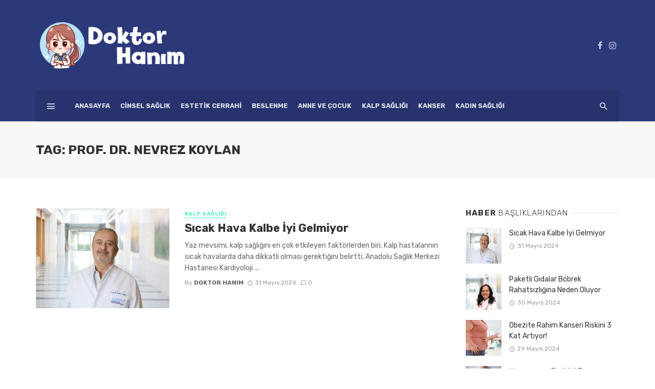

--- FILE ---
content_type: text/html; charset=UTF-8
request_url: https://doktorhanim.net/tag/prof-dr-nevrez-koylan/
body_size: 18984
content:
<!DOCTYPE html>
<html lang="tr">
<head>
	<meta charset="UTF-8" />
	<meta name="yandex-verification" content="0211361899ec4515" />
    <meta name="msvalidate.01" content="E67107AF2E12D4EAC92D5A7C6C02E33B" />
    <meta name="viewport" content="width=device-width, initial-scale=1"/>
    
    <link rel="profile" href="http://gmpg.org/xfn/11" />
	
	<link rel="pingback" href="https://doktorhanim.net/xmlrpc.php">

	<script type="application/javascript">var ajaxurl = "https://doktorhanim.net/wp-admin/admin-ajax.php"</script><meta name='robots' content='index, follow, max-image-preview:large, max-snippet:-1, max-video-preview:-1' />

	<!-- This site is optimized with the Yoast SEO plugin v26.7 - https://yoast.com/wordpress/plugins/seo/ -->
	<title>Prof. Dr. Nevrez Koylan arşivleri - Doktor Hanım</title>
	<link rel="canonical" href="https://www.doktorhanim.net/tag/prof-dr-nevrez-koylan/" />
	<meta property="og:locale" content="tr_TR" />
	<meta property="og:type" content="article" />
	<meta property="og:title" content="Prof. Dr. Nevrez Koylan arşivleri - Doktor Hanım" />
	<meta property="og:url" content="https://www.doktorhanim.net/tag/prof-dr-nevrez-koylan/" />
	<meta property="og:site_name" content="Doktor Hanım" />
	<meta property="og:image" content="https://doktorhanim.net/wp-content/uploads/2021/04/favicon.png" />
	<meta property="og:image:width" content="512" />
	<meta property="og:image:height" content="512" />
	<meta property="og:image:type" content="image/png" />
	<meta name="twitter:card" content="summary_large_image" />
	<script type="application/ld+json" class="yoast-schema-graph">{"@context":"https://schema.org","@graph":[{"@type":"CollectionPage","@id":"https://www.doktorhanim.net/tag/prof-dr-nevrez-koylan/","url":"https://www.doktorhanim.net/tag/prof-dr-nevrez-koylan/","name":"Prof. Dr. Nevrez Koylan arşivleri - Doktor Hanım","isPartOf":{"@id":"https://doktorhanim.net/#website"},"primaryImageOfPage":{"@id":"https://www.doktorhanim.net/tag/prof-dr-nevrez-koylan/#primaryimage"},"image":{"@id":"https://www.doktorhanim.net/tag/prof-dr-nevrez-koylan/#primaryimage"},"thumbnailUrl":"https://doktorhanim.net/wp-content/uploads/2024/05/Prof.-Dr.-Nevrez-Koylan.jpg","breadcrumb":{"@id":"https://www.doktorhanim.net/tag/prof-dr-nevrez-koylan/#breadcrumb"},"inLanguage":"tr"},{"@type":"ImageObject","inLanguage":"tr","@id":"https://www.doktorhanim.net/tag/prof-dr-nevrez-koylan/#primaryimage","url":"https://doktorhanim.net/wp-content/uploads/2024/05/Prof.-Dr.-Nevrez-Koylan.jpg","contentUrl":"https://doktorhanim.net/wp-content/uploads/2024/05/Prof.-Dr.-Nevrez-Koylan.jpg","width":1280,"height":800,"caption":"Prof. Dr. Nevrez Koylan"},{"@type":"BreadcrumbList","@id":"https://www.doktorhanim.net/tag/prof-dr-nevrez-koylan/#breadcrumb","itemListElement":[{"@type":"ListItem","position":1,"name":"Anasayfa","item":"https://doktorhanim.net/"},{"@type":"ListItem","position":2,"name":"Prof. Dr. Nevrez Koylan"}]},{"@type":"WebSite","@id":"https://doktorhanim.net/#website","url":"https://doktorhanim.net/","name":"Doktor Hanım","description":"Sağlıklı Bir Yaşam Yolculuğu","potentialAction":[{"@type":"SearchAction","target":{"@type":"EntryPoint","urlTemplate":"https://doktorhanim.net/?s={search_term_string}"},"query-input":{"@type":"PropertyValueSpecification","valueRequired":true,"valueName":"search_term_string"}}],"inLanguage":"tr"}]}</script>
	<!-- / Yoast SEO plugin. -->


<link rel='dns-prefetch' href='//fonts.googleapis.com' />
<link rel='dns-prefetch' href='//www.googletagmanager.com' />
<link rel='preconnect' href='https://fonts.gstatic.com' crossorigin />
<link rel="alternate" type="application/rss+xml" title="Doktor Hanım &raquo; akışı" href="https://doktorhanim.net/feed/" />
<link rel="alternate" type="application/rss+xml" title="Doktor Hanım &raquo; yorum akışı" href="https://doktorhanim.net/comments/feed/" />
<link rel="alternate" type="application/rss+xml" title="Doktor Hanım &raquo; Prof. Dr. Nevrez Koylan etiket akışı" href="https://doktorhanim.net/tag/prof-dr-nevrez-koylan/feed/" />
<style id='wp-img-auto-sizes-contain-inline-css' type='text/css'>
img:is([sizes=auto i],[sizes^="auto," i]){contain-intrinsic-size:3000px 1500px}
/*# sourceURL=wp-img-auto-sizes-contain-inline-css */
</style>

<style id='wp-emoji-styles-inline-css' type='text/css'>

	img.wp-smiley, img.emoji {
		display: inline !important;
		border: none !important;
		box-shadow: none !important;
		height: 1em !important;
		width: 1em !important;
		margin: 0 0.07em !important;
		vertical-align: -0.1em !important;
		background: none !important;
		padding: 0 !important;
	}
/*# sourceURL=wp-emoji-styles-inline-css */
</style>
<link rel='stylesheet' id='wp-block-library-css' href='https://doktorhanim.net/wp-includes/css/dist/block-library/style.min.css?ver=6.9' type='text/css' media='all' />
<style id='global-styles-inline-css' type='text/css'>
:root{--wp--preset--aspect-ratio--square: 1;--wp--preset--aspect-ratio--4-3: 4/3;--wp--preset--aspect-ratio--3-4: 3/4;--wp--preset--aspect-ratio--3-2: 3/2;--wp--preset--aspect-ratio--2-3: 2/3;--wp--preset--aspect-ratio--16-9: 16/9;--wp--preset--aspect-ratio--9-16: 9/16;--wp--preset--color--black: #000000;--wp--preset--color--cyan-bluish-gray: #abb8c3;--wp--preset--color--white: #ffffff;--wp--preset--color--pale-pink: #f78da7;--wp--preset--color--vivid-red: #cf2e2e;--wp--preset--color--luminous-vivid-orange: #ff6900;--wp--preset--color--luminous-vivid-amber: #fcb900;--wp--preset--color--light-green-cyan: #7bdcb5;--wp--preset--color--vivid-green-cyan: #00d084;--wp--preset--color--pale-cyan-blue: #8ed1fc;--wp--preset--color--vivid-cyan-blue: #0693e3;--wp--preset--color--vivid-purple: #9b51e0;--wp--preset--gradient--vivid-cyan-blue-to-vivid-purple: linear-gradient(135deg,rgb(6,147,227) 0%,rgb(155,81,224) 100%);--wp--preset--gradient--light-green-cyan-to-vivid-green-cyan: linear-gradient(135deg,rgb(122,220,180) 0%,rgb(0,208,130) 100%);--wp--preset--gradient--luminous-vivid-amber-to-luminous-vivid-orange: linear-gradient(135deg,rgb(252,185,0) 0%,rgb(255,105,0) 100%);--wp--preset--gradient--luminous-vivid-orange-to-vivid-red: linear-gradient(135deg,rgb(255,105,0) 0%,rgb(207,46,46) 100%);--wp--preset--gradient--very-light-gray-to-cyan-bluish-gray: linear-gradient(135deg,rgb(238,238,238) 0%,rgb(169,184,195) 100%);--wp--preset--gradient--cool-to-warm-spectrum: linear-gradient(135deg,rgb(74,234,220) 0%,rgb(151,120,209) 20%,rgb(207,42,186) 40%,rgb(238,44,130) 60%,rgb(251,105,98) 80%,rgb(254,248,76) 100%);--wp--preset--gradient--blush-light-purple: linear-gradient(135deg,rgb(255,206,236) 0%,rgb(152,150,240) 100%);--wp--preset--gradient--blush-bordeaux: linear-gradient(135deg,rgb(254,205,165) 0%,rgb(254,45,45) 50%,rgb(107,0,62) 100%);--wp--preset--gradient--luminous-dusk: linear-gradient(135deg,rgb(255,203,112) 0%,rgb(199,81,192) 50%,rgb(65,88,208) 100%);--wp--preset--gradient--pale-ocean: linear-gradient(135deg,rgb(255,245,203) 0%,rgb(182,227,212) 50%,rgb(51,167,181) 100%);--wp--preset--gradient--electric-grass: linear-gradient(135deg,rgb(202,248,128) 0%,rgb(113,206,126) 100%);--wp--preset--gradient--midnight: linear-gradient(135deg,rgb(2,3,129) 0%,rgb(40,116,252) 100%);--wp--preset--font-size--small: 13px;--wp--preset--font-size--medium: 20px;--wp--preset--font-size--large: 36px;--wp--preset--font-size--x-large: 42px;--wp--preset--spacing--20: 0.44rem;--wp--preset--spacing--30: 0.67rem;--wp--preset--spacing--40: 1rem;--wp--preset--spacing--50: 1.5rem;--wp--preset--spacing--60: 2.25rem;--wp--preset--spacing--70: 3.38rem;--wp--preset--spacing--80: 5.06rem;--wp--preset--shadow--natural: 6px 6px 9px rgba(0, 0, 0, 0.2);--wp--preset--shadow--deep: 12px 12px 50px rgba(0, 0, 0, 0.4);--wp--preset--shadow--sharp: 6px 6px 0px rgba(0, 0, 0, 0.2);--wp--preset--shadow--outlined: 6px 6px 0px -3px rgb(255, 255, 255), 6px 6px rgb(0, 0, 0);--wp--preset--shadow--crisp: 6px 6px 0px rgb(0, 0, 0);}:where(.is-layout-flex){gap: 0.5em;}:where(.is-layout-grid){gap: 0.5em;}body .is-layout-flex{display: flex;}.is-layout-flex{flex-wrap: wrap;align-items: center;}.is-layout-flex > :is(*, div){margin: 0;}body .is-layout-grid{display: grid;}.is-layout-grid > :is(*, div){margin: 0;}:where(.wp-block-columns.is-layout-flex){gap: 2em;}:where(.wp-block-columns.is-layout-grid){gap: 2em;}:where(.wp-block-post-template.is-layout-flex){gap: 1.25em;}:where(.wp-block-post-template.is-layout-grid){gap: 1.25em;}.has-black-color{color: var(--wp--preset--color--black) !important;}.has-cyan-bluish-gray-color{color: var(--wp--preset--color--cyan-bluish-gray) !important;}.has-white-color{color: var(--wp--preset--color--white) !important;}.has-pale-pink-color{color: var(--wp--preset--color--pale-pink) !important;}.has-vivid-red-color{color: var(--wp--preset--color--vivid-red) !important;}.has-luminous-vivid-orange-color{color: var(--wp--preset--color--luminous-vivid-orange) !important;}.has-luminous-vivid-amber-color{color: var(--wp--preset--color--luminous-vivid-amber) !important;}.has-light-green-cyan-color{color: var(--wp--preset--color--light-green-cyan) !important;}.has-vivid-green-cyan-color{color: var(--wp--preset--color--vivid-green-cyan) !important;}.has-pale-cyan-blue-color{color: var(--wp--preset--color--pale-cyan-blue) !important;}.has-vivid-cyan-blue-color{color: var(--wp--preset--color--vivid-cyan-blue) !important;}.has-vivid-purple-color{color: var(--wp--preset--color--vivid-purple) !important;}.has-black-background-color{background-color: var(--wp--preset--color--black) !important;}.has-cyan-bluish-gray-background-color{background-color: var(--wp--preset--color--cyan-bluish-gray) !important;}.has-white-background-color{background-color: var(--wp--preset--color--white) !important;}.has-pale-pink-background-color{background-color: var(--wp--preset--color--pale-pink) !important;}.has-vivid-red-background-color{background-color: var(--wp--preset--color--vivid-red) !important;}.has-luminous-vivid-orange-background-color{background-color: var(--wp--preset--color--luminous-vivid-orange) !important;}.has-luminous-vivid-amber-background-color{background-color: var(--wp--preset--color--luminous-vivid-amber) !important;}.has-light-green-cyan-background-color{background-color: var(--wp--preset--color--light-green-cyan) !important;}.has-vivid-green-cyan-background-color{background-color: var(--wp--preset--color--vivid-green-cyan) !important;}.has-pale-cyan-blue-background-color{background-color: var(--wp--preset--color--pale-cyan-blue) !important;}.has-vivid-cyan-blue-background-color{background-color: var(--wp--preset--color--vivid-cyan-blue) !important;}.has-vivid-purple-background-color{background-color: var(--wp--preset--color--vivid-purple) !important;}.has-black-border-color{border-color: var(--wp--preset--color--black) !important;}.has-cyan-bluish-gray-border-color{border-color: var(--wp--preset--color--cyan-bluish-gray) !important;}.has-white-border-color{border-color: var(--wp--preset--color--white) !important;}.has-pale-pink-border-color{border-color: var(--wp--preset--color--pale-pink) !important;}.has-vivid-red-border-color{border-color: var(--wp--preset--color--vivid-red) !important;}.has-luminous-vivid-orange-border-color{border-color: var(--wp--preset--color--luminous-vivid-orange) !important;}.has-luminous-vivid-amber-border-color{border-color: var(--wp--preset--color--luminous-vivid-amber) !important;}.has-light-green-cyan-border-color{border-color: var(--wp--preset--color--light-green-cyan) !important;}.has-vivid-green-cyan-border-color{border-color: var(--wp--preset--color--vivid-green-cyan) !important;}.has-pale-cyan-blue-border-color{border-color: var(--wp--preset--color--pale-cyan-blue) !important;}.has-vivid-cyan-blue-border-color{border-color: var(--wp--preset--color--vivid-cyan-blue) !important;}.has-vivid-purple-border-color{border-color: var(--wp--preset--color--vivid-purple) !important;}.has-vivid-cyan-blue-to-vivid-purple-gradient-background{background: var(--wp--preset--gradient--vivid-cyan-blue-to-vivid-purple) !important;}.has-light-green-cyan-to-vivid-green-cyan-gradient-background{background: var(--wp--preset--gradient--light-green-cyan-to-vivid-green-cyan) !important;}.has-luminous-vivid-amber-to-luminous-vivid-orange-gradient-background{background: var(--wp--preset--gradient--luminous-vivid-amber-to-luminous-vivid-orange) !important;}.has-luminous-vivid-orange-to-vivid-red-gradient-background{background: var(--wp--preset--gradient--luminous-vivid-orange-to-vivid-red) !important;}.has-very-light-gray-to-cyan-bluish-gray-gradient-background{background: var(--wp--preset--gradient--very-light-gray-to-cyan-bluish-gray) !important;}.has-cool-to-warm-spectrum-gradient-background{background: var(--wp--preset--gradient--cool-to-warm-spectrum) !important;}.has-blush-light-purple-gradient-background{background: var(--wp--preset--gradient--blush-light-purple) !important;}.has-blush-bordeaux-gradient-background{background: var(--wp--preset--gradient--blush-bordeaux) !important;}.has-luminous-dusk-gradient-background{background: var(--wp--preset--gradient--luminous-dusk) !important;}.has-pale-ocean-gradient-background{background: var(--wp--preset--gradient--pale-ocean) !important;}.has-electric-grass-gradient-background{background: var(--wp--preset--gradient--electric-grass) !important;}.has-midnight-gradient-background{background: var(--wp--preset--gradient--midnight) !important;}.has-small-font-size{font-size: var(--wp--preset--font-size--small) !important;}.has-medium-font-size{font-size: var(--wp--preset--font-size--medium) !important;}.has-large-font-size{font-size: var(--wp--preset--font-size--large) !important;}.has-x-large-font-size{font-size: var(--wp--preset--font-size--x-large) !important;}
/*# sourceURL=global-styles-inline-css */
</style>

<style id='classic-theme-styles-inline-css' type='text/css'>
/*! This file is auto-generated */
.wp-block-button__link{color:#fff;background-color:#32373c;border-radius:9999px;box-shadow:none;text-decoration:none;padding:calc(.667em + 2px) calc(1.333em + 2px);font-size:1.125em}.wp-block-file__button{background:#32373c;color:#fff;text-decoration:none}
/*# sourceURL=/wp-includes/css/classic-themes.min.css */
</style>
<link rel='stylesheet' id='bkswcss-css' href='https://doktorhanim.net/wp-content/plugins/tnm-shortcode/css/shortcode.css?ver=6.9' type='text/css' media='all' />
<link rel='stylesheet' id='thenextmag_vendors-css' href='https://doktorhanim.net/wp-content/themes/the-next-mag/css/vendors.css?ver=6.9' type='text/css' media='all' />
<link rel='stylesheet' id='thenextmag-style-css' href='https://doktorhanim.net/wp-content/themes/the-next-mag/css/style.css?ver=6.9' type='text/css' media='all' />
<style id='thenextmag-style-inline-css' type='text/css'>
.header-1 .header-main, 
                                        .header-2 .header-main, 
                                        .header-3 .site-header, 
                                        .header-4 .navigation-bar,
                                        .header-5 .navigation-bar,
                                        .header-6 .navigation-bar,
                                        .header-7 .header-main,
                                        .header-8 .header-main,
                                        .header-9 .site-header
                                        {background: #2c3979;}.sticky-header.is-fixed > .navigation-bar
                                        {background: #2c3979;}#mnmd-mobile-header
                                        {background: #2c3979;}.site-footer, .footer-3.site-footer, .footer-5.site-footer, .footer-6.site-footer
                                        {background: #2c3979;}::selection {color: #FFF; background: #EF3A2B;}::-webkit-selection {color: #FFF; background: #EF3A2B;}a, a:hover, a:focus, a:active, .color-primary, .site-title, .mnmd-widget-indexed-posts-b .posts-list > li .post__title:after,
            .author-box .author-name a
            {color: #EF3A2B;}.category-tile__name, .cat-0.cat-theme-bg.cat-theme-bg, .primary-bg-color, .navigation--main > li > a:before, .mnmd-pagination__item-current, .mnmd-pagination__item-current:hover, 
            .mnmd-pagination__item-current:focus, .mnmd-pagination__item-current:active, .mnmd-pagination--next-n-prev .mnmd-pagination__links a:last-child .mnmd-pagination__item,
            .subscribe-form__fields input[type='submit'], .has-overlap-bg:before, .post__cat--bg, a.post__cat--bg, .entry-cat--bg, a.entry-cat--bg, 
            .comments-count-box, .mnmd-widget--box .widget__title,  .posts-list > li .post__thumb:after, 
            .widget_calendar td a:before, .widget_calendar #today, .widget_calendar #today a, .entry-action-btn, .posts-navigation__label:before, 
            .comment-form .form-submit input[type='submit'], .mnmd-carousel-dots-b .swiper-pagination-bullet-active,
             .site-header--side-logo .header-logo:not(.header-logo--mobile), .list-square-bullet > li > *:before, .list-square-bullet-exclude-first > li:not(:first-child) > *:before,
             .btn-primary, .btn-primary:active, .btn-primary:focus, .btn-primary:hover, 
             .btn-primary.active.focus, .btn-primary.active:focus, .btn-primary.active:hover, .btn-primary:active.focus, .btn-primary:active:focus, .btn-primary:active:hover,
             div.wpforms-container-full .wpforms-form button[type=submit], div.wpforms-container-full .wpforms-form button[type=submit]:hover
            {background-color: #EF3A2B;}.site-header--skin-4 .navigation--main > li > a:before
            {background-color: #EF3A2B !important;}.post-score-hexagon .hexagon-svg g path
            {fill: #EF3A2B;}.has-overlap-frame:before, .mnmd-gallery-slider .fotorama__thumb-border, .bypostauthor > .comment-body .comment-author > img
            {border-color: #EF3A2B;}.mnmd-pagination--next-n-prev .mnmd-pagination__links a:last-child .mnmd-pagination__item:after
            {border-left-color: #EF3A2B;}.comments-count-box:before
            {border-top-color: #EF3A2B;}.navigation--offcanvas li > a:after
            {border-right-color: #EF3A2B;}.post--single-cover-gradient .single-header
            {
                background-image: -webkit-linear-gradient( bottom , #EF3A2B 0%, rgba(252, 60, 45, 0.7) 50%, rgba(252, 60, 45, 0) 100%);
                background-image: linear-gradient(to top, #EF3A2B 0%, rgba(252, 60, 45, 0.7) 50%, rgba(252, 60, 45, 0) 100%);
            }.subscribe-form__fields input[type='submit']:hover,
            .comment-form .form-submit input[type='submit']:active, .comment-form .form-submit input[type='submit']:focus, .comment-form .form-submit input[type='submit']:hover
            {background-color: #EF392B;}mnmd-video-box__playlist .is-playing .post__thumb:after { content: 'Now playing'; }.cat-3 .cat-theme, 
                                        .cat-3.cat-theme.cat-theme, 
                                        .cat-3 a:hover .cat-icon
                    {color: #f6b93b !important;}.cat-3 .cat-theme-bg,
                                        .cat-3.cat-theme-bg.cat-theme-bg,
                                        .navigation--main > li.menu-item-cat-3 > a:before,
                                        .cat-3.post--featured-a .post__text:before,
                                        .mnmd-carousel-b .cat-3 .post__text:before,
                                        .cat-3 .has-overlap-bg:before,
                                        .cat-3.post--content-overlap .overlay-content__inner:before
                    {background-color: #f6b93b !important;}.cat-3 .cat-theme-border,
                                        .cat-3.cat-theme-border.cat-theme-border,
                                        .mnmd-featured-block-a .main-post.cat-3:before,
                                        .cat-3 .category-tile__inner:before,
                                        .cat-3 .has-overlap-frame:before,
                                        .navigation--offcanvas li.menu-item-cat-3 > a:after,
                                        .mnmd-featured-block-a .main-post:before
                    {border-color: #f6b93b !important;}.post--single-cover-gradient.cat-3 .single-header
                    {
                    background-image: -webkit-linear-gradient( bottom , #f6b93b 0%, rgba(25, 79, 176, 0.7) 50%, rgba(25, 79, 176, 0) 100%);
                    background-image: linear-gradient(to top, #f6b93b 0%, rgba(25, 79, 176, 0.7) 50%, rgba(25, 79, 176, 0) 100%);
                    }.cat-2 .cat-theme, 
                                        .cat-2.cat-theme.cat-theme, 
                                        .cat-2 a:hover .cat-icon
                    {color: #0c2461 !important;}.cat-2 .cat-theme-bg,
                                        .cat-2.cat-theme-bg.cat-theme-bg,
                                        .navigation--main > li.menu-item-cat-2 > a:before,
                                        .cat-2.post--featured-a .post__text:before,
                                        .mnmd-carousel-b .cat-2 .post__text:before,
                                        .cat-2 .has-overlap-bg:before,
                                        .cat-2.post--content-overlap .overlay-content__inner:before
                    {background-color: #0c2461 !important;}.cat-2 .cat-theme-border,
                                        .cat-2.cat-theme-border.cat-theme-border,
                                        .mnmd-featured-block-a .main-post.cat-2:before,
                                        .cat-2 .category-tile__inner:before,
                                        .cat-2 .has-overlap-frame:before,
                                        .navigation--offcanvas li.menu-item-cat-2 > a:after,
                                        .mnmd-featured-block-a .main-post:before
                    {border-color: #0c2461 !important;}.post--single-cover-gradient.cat-2 .single-header
                    {
                    background-image: -webkit-linear-gradient( bottom , #0c2461 0%, rgba(25, 79, 176, 0.7) 50%, rgba(25, 79, 176, 0) 100%);
                    background-image: linear-gradient(to top, #0c2461 0%, rgba(25, 79, 176, 0.7) 50%, rgba(25, 79, 176, 0) 100%);
                    }.cat-9 .cat-theme, 
                                        .cat-9.cat-theme.cat-theme, 
                                        .cat-9 a:hover .cat-icon
                    {color: #9f85de !important;}.cat-9 .cat-theme-bg,
                                        .cat-9.cat-theme-bg.cat-theme-bg,
                                        .navigation--main > li.menu-item-cat-9 > a:before,
                                        .cat-9.post--featured-a .post__text:before,
                                        .mnmd-carousel-b .cat-9 .post__text:before,
                                        .cat-9 .has-overlap-bg:before,
                                        .cat-9.post--content-overlap .overlay-content__inner:before
                    {background-color: #9f85de !important;}.cat-9 .cat-theme-border,
                                        .cat-9.cat-theme-border.cat-theme-border,
                                        .mnmd-featured-block-a .main-post.cat-9:before,
                                        .cat-9 .category-tile__inner:before,
                                        .cat-9 .has-overlap-frame:before,
                                        .navigation--offcanvas li.menu-item-cat-9 > a:after,
                                        .mnmd-featured-block-a .main-post:before
                    {border-color: #9f85de !important;}.post--single-cover-gradient.cat-9 .single-header
                    {
                    background-image: -webkit-linear-gradient( bottom , #9f85de 0%, rgba(25, 79, 176, 0.7) 50%, rgba(25, 79, 176, 0) 100%);
                    background-image: linear-gradient(to top, #9f85de 0%, rgba(25, 79, 176, 0.7) 50%, rgba(25, 79, 176, 0) 100%);
                    }.cat-11 .cat-theme, 
                                        .cat-11.cat-theme.cat-theme, 
                                        .cat-11 a:hover .cat-icon
                    {color: #74b9ff !important;}.cat-11 .cat-theme-bg,
                                        .cat-11.cat-theme-bg.cat-theme-bg,
                                        .navigation--main > li.menu-item-cat-11 > a:before,
                                        .cat-11.post--featured-a .post__text:before,
                                        .mnmd-carousel-b .cat-11 .post__text:before,
                                        .cat-11 .has-overlap-bg:before,
                                        .cat-11.post--content-overlap .overlay-content__inner:before
                    {background-color: #74b9ff !important;}.cat-11 .cat-theme-border,
                                        .cat-11.cat-theme-border.cat-theme-border,
                                        .mnmd-featured-block-a .main-post.cat-11:before,
                                        .cat-11 .category-tile__inner:before,
                                        .cat-11 .has-overlap-frame:before,
                                        .navigation--offcanvas li.menu-item-cat-11 > a:after,
                                        .mnmd-featured-block-a .main-post:before
                    {border-color: #74b9ff !important;}.post--single-cover-gradient.cat-11 .single-header
                    {
                    background-image: -webkit-linear-gradient( bottom , #74b9ff 0%, rgba(25, 79, 176, 0.7) 50%, rgba(25, 79, 176, 0) 100%);
                    background-image: linear-gradient(to top, #74b9ff 0%, rgba(25, 79, 176, 0.7) 50%, rgba(25, 79, 176, 0) 100%);
                    }.cat-8 .cat-theme, 
                                        .cat-8.cat-theme.cat-theme, 
                                        .cat-8 a:hover .cat-icon
                    {color: #55efc4 !important;}.cat-8 .cat-theme-bg,
                                        .cat-8.cat-theme-bg.cat-theme-bg,
                                        .navigation--main > li.menu-item-cat-8 > a:before,
                                        .cat-8.post--featured-a .post__text:before,
                                        .mnmd-carousel-b .cat-8 .post__text:before,
                                        .cat-8 .has-overlap-bg:before,
                                        .cat-8.post--content-overlap .overlay-content__inner:before
                    {background-color: #55efc4 !important;}.cat-8 .cat-theme-border,
                                        .cat-8.cat-theme-border.cat-theme-border,
                                        .mnmd-featured-block-a .main-post.cat-8:before,
                                        .cat-8 .category-tile__inner:before,
                                        .cat-8 .has-overlap-frame:before,
                                        .navigation--offcanvas li.menu-item-cat-8 > a:after,
                                        .mnmd-featured-block-a .main-post:before
                    {border-color: #55efc4 !important;}.post--single-cover-gradient.cat-8 .single-header
                    {
                    background-image: -webkit-linear-gradient( bottom , #55efc4 0%, rgba(25, 79, 176, 0.7) 50%, rgba(25, 79, 176, 0) 100%);
                    background-image: linear-gradient(to top, #55efc4 0%, rgba(25, 79, 176, 0.7) 50%, rgba(25, 79, 176, 0) 100%);
                    }.cat-5 .cat-theme, 
                                        .cat-5.cat-theme.cat-theme, 
                                        .cat-5 a:hover .cat-icon
                    {color: #ea2027 !important;}.cat-5 .cat-theme-bg,
                                        .cat-5.cat-theme-bg.cat-theme-bg,
                                        .navigation--main > li.menu-item-cat-5 > a:before,
                                        .cat-5.post--featured-a .post__text:before,
                                        .mnmd-carousel-b .cat-5 .post__text:before,
                                        .cat-5 .has-overlap-bg:before,
                                        .cat-5.post--content-overlap .overlay-content__inner:before
                    {background-color: #ea2027 !important;}.cat-5 .cat-theme-border,
                                        .cat-5.cat-theme-border.cat-theme-border,
                                        .mnmd-featured-block-a .main-post.cat-5:before,
                                        .cat-5 .category-tile__inner:before,
                                        .cat-5 .has-overlap-frame:before,
                                        .navigation--offcanvas li.menu-item-cat-5 > a:after,
                                        .mnmd-featured-block-a .main-post:before
                    {border-color: #ea2027 !important;}.post--single-cover-gradient.cat-5 .single-header
                    {
                    background-image: -webkit-linear-gradient( bottom , #ea2027 0%, rgba(25, 79, 176, 0.7) 50%, rgba(25, 79, 176, 0) 100%);
                    background-image: linear-gradient(to top, #ea2027 0%, rgba(25, 79, 176, 0.7) 50%, rgba(25, 79, 176, 0) 100%);
                    }
/*# sourceURL=thenextmag-style-inline-css */
</style>
<link rel="preload" as="style" href="https://fonts.googleapis.com/css?family=Rubik:300,400,500,600,700,800,900,300italic,400italic,500italic,600italic,700italic,800italic,900italic&#038;subset=latin-ext&#038;display=swap&#038;ver=1619391690" /><link rel="stylesheet" href="https://fonts.googleapis.com/css?family=Rubik:300,400,500,600,700,800,900,300italic,400italic,500italic,600italic,700italic,800italic,900italic&#038;subset=latin-ext&#038;display=swap&#038;ver=1619391690" media="print" onload="this.media='all'"><noscript><link rel="stylesheet" href="https://fonts.googleapis.com/css?family=Rubik:300,400,500,600,700,800,900,300italic,400italic,500italic,600italic,700italic,800italic,900italic&#038;subset=latin-ext&#038;display=swap&#038;ver=1619391690" /></noscript><script type="text/javascript" src="https://doktorhanim.net/wp-includes/js/jquery/jquery.min.js?ver=3.7.1" id="jquery-core-js"></script>
<script type="text/javascript" src="https://doktorhanim.net/wp-includes/js/jquery/jquery-migrate.min.js?ver=3.4.1" id="jquery-migrate-js"></script>
<link rel="https://api.w.org/" href="https://doktorhanim.net/wp-json/" /><link rel="alternate" title="JSON" type="application/json" href="https://doktorhanim.net/wp-json/wp/v2/tags/458" /><link rel="EditURI" type="application/rsd+xml" title="RSD" href="https://doktorhanim.net/xmlrpc.php?rsd" />
<meta name="generator" content="WordPress 6.9" />
<meta name="generator" content="Site Kit by Google 1.168.0" /><meta name="generator" content="Redux 4.5.10" /><link rel="icon" href="https://doktorhanim.net/wp-content/uploads/2021/04/cropped-favicon-x-32x32.png" sizes="32x32" />
<link rel="icon" href="https://doktorhanim.net/wp-content/uploads/2021/04/cropped-favicon-x-192x192.png" sizes="192x192" />
<link rel="apple-touch-icon" href="https://doktorhanim.net/wp-content/uploads/2021/04/cropped-favicon-x-180x180.png" />
<meta name="msapplication-TileImage" content="https://doktorhanim.net/wp-content/uploads/2021/04/cropped-favicon-x-270x270.png" />
<style id="tnm_option-dynamic-css" title="dynamic-css" class="redux-options-output">body{font-family:Rubik,Arial, Helvetica, sans-serif;}.post__title, .entry-title, h1, h2, h3, h4, h5, h6, .h1, .h2, .h3, .h4, .h5, .h6, .text-font-primary, .social-tile__title, .widget_recent_comments .recentcomments > a, .widget_recent_entries li > a, .modal-title.modal-title, .author-box .author-name a, .comment-author, .widget_calendar caption, .widget_categories li>a, .widget_meta ul, .widget_recent_comments .recentcomments>a, .widget_recent_entries li>a, .widget_pages li>a{font-family:Rubik,Arial, Helvetica, sans-serif;}.text-font-secondary, .block-heading__subtitle, .widget_nav_menu ul, .navigation .sub-menu, .typography-copy blockquote, .comment-content blockquote{font-family:Rubik,Arial, Helvetica, sans-serif;}.mobile-header-btn, .navigation-bar-btn, .navigation, .menu, .mnmd-mega-menu__inner > .sub-menu > li > a, .meta-text, a.meta-text, .meta-font, a.meta-font, .text-font-tertiary, .block-heading, .block-heading__title, .block-heading-tabs, .block-heading-tabs > li > a, input[type="button"]:not(.btn), input[type="reset"]:not(.btn), input[type="submit"]:not(.btn), .btn, label, .category-tile__name, .page-nav, .post-score, .post-score-hexagon .post-score-value, .post__cat, a.post__cat, .entry-cat, a.entry-cat, .read-more-link, .post__meta, .entry-meta, .entry-author__name, a.entry-author__name, .comments-count-box, .widget__title-text, .mnmd-widget-indexed-posts-a .posts-list > li .post__thumb:after, .mnmd-widget-indexed-posts-b .posts-list > li .post__title:after, .mnmd-widget-indexed-posts-c .list-index, .social-tile__count, .widget_recent_comments .comment-author-link, .mnmd-video-box__playlist .is-playing .post__thumb:after, .mnmd-posts-listing-a .cat-title, .mnmd-news-ticker__heading, .page-heading__title, .post-sharing__title, .post-sharing--simple .sharing-btn, .entry-action-btn, .entry-tags-title, .post-categories__title, .posts-navigation__label, .comments-title, .comments-title__text, .comments-title .add-comment, .comment-metadata, .comment-metadata a, .comment-reply-link, .comment-reply-title, .countdown__digit, .modal-title, .comment-reply-title, .comment-meta, .comment .reply, .wp-caption, .gallery-caption, .widget-title, .btn, .navigation, .logged-in-as, .countdown__digit, .mnmd-widget-indexed-posts-a .posts-list>li .post__thumb:after, .mnmd-widget-indexed-posts-b .posts-list>li .post__title:after, .mnmd-widget-indexed-posts-c .list-index, .mnmd-horizontal-list .index, .mnmd-pagination, .mnmd-pagination--next-n-prev .mnmd-pagination__label{font-family:Rubik,Arial, Helvetica, sans-serif;}.header-main{padding-top:40px;padding-bottom:40px;}.page-coming-soon .background-img>.background-img{background-image:url('http://thenextmag.bk-ninja.com/default/wp-content/uploads/2018/03/photo-1434494878577-86c23bcb06b9.jpg');}</style>    
    <!-- Schema meta -->
	
	<!-- Global site tag (gtag.js) - Google Analytics -->
<script async src="https://www.googletagmanager.com/gtag/js?id=G-1BS7CJY9J5"></script>
<script>
  window.dataLayer = window.dataLayer || [];
  function gtag(){dataLayer.push(arguments);}
  gtag('js', new Date());

  gtag('config', 'G-1BS7CJY9J5');
</script>
	
</head>
<body class="archive tag tag-prof-dr-nevrez-koylan tag-458 wp-theme-the-next-mag header-9">
    <div class="site-wrapper">
        <header class="site-header site-header--skin-4">
        <!-- Header content -->
	<div class="header-main hidden-xs hidden-sm  header-main--inverse">
		<div class="container">
			<div class="row row--flex row--vertical-center">
				<div class="col-xs-4">
					<div class="site-logo header-logo text-left">
						<a href="https://doktorhanim.net">
    						<!-- logo open -->
                                                            <img src="https://doktorhanim.net/wp-content/uploads/2021/04/logo-white.png" alt="logo" width="300px"/>
                			<!-- logo close -->
                                					</a>
					</div>
				</div>

				<div class="col-xs-8">
                        					<div class="site-header__social  inverse-text">
                                        					<ul class="social-list list-horizontal text-right">
            						<li><a href="https://www.facebook.com/doktorhanimnet" target="_blank"><i class="mdicon mdicon-facebook"></i></a></li><li><a href="https://www.instagram.com/doktorhanimnet" target="_blank"><i class="mdicon mdicon-instagram"></i></a></li>            						
            					</ul>
                                					</div>
                    				</div>
			</div>
		</div>
	</div><!-- Header content -->
    <!-- Mobile header -->
    <div id="mnmd-mobile-header" class="mobile-header visible-xs visible-sm  mobile-header--inverse">
    	<div class="mobile-header__inner mobile-header__inner--flex">
            <!-- mobile logo open -->
    		<div class="header-branding header-branding--mobile mobile-header__section text-left">
    			<div class="header-logo header-logo--mobile flexbox__item text-left">
                    <a href="https://doktorhanim.net">
                                            
                        <img src="https://doktorhanim.net/wp-content/uploads/2021/04/logo-white.png" alt="logo"/>
                                                
                    </a>               
    			</div>
    		</div>
            <!-- logo close -->
    		<div class="mobile-header__section text-right">
    			<button type="submit" class="mobile-header-btn js-search-dropdown-toggle">
    				<span class="hidden-xs">Search</span><i class="mdicon mdicon-search mdicon--last hidden-xs"></i><i class="mdicon mdicon-search visible-xs-inline-block"></i>
    			</button>
                    			<a href="#mnmd-offcanvas-mobile" class="offcanvas-menu-toggle mobile-header-btn js-mnmd-offcanvas-toggle">
    				<span class="hidden-xs">Menu</span><i class="mdicon mdicon-menu mdicon--last hidden-xs"></i><i class="mdicon mdicon-menu visible-xs-inline-block"></i>
    			</a>
                    		</div>
    	</div>
    </div><!-- Mobile header -->
    
    <!-- Navigation bar -->
	<nav class="navigation-bar hidden-xs hidden-sm js-sticky-header-holder  navigation-bar--inverse">
		<div class="container">
			<div class="navigation-bar__inner">
                                        				<div class="navigation-bar__section">
    					<a href="#mnmd-offcanvas-primary" class="offcanvas-menu-toggle navigation-bar-btn js-mnmd-offcanvas-toggle">
    						<i class="mdicon mdicon-menu"></i>
    					</a>
    				</div>
                                    				<div class="navigation-wrapper navigation-bar__section js-priority-nav">
					<div id="main-menu" class="menu-ana-menu-container"><ul id="menu-ana-menu" class="navigation navigation--main navigation--inline"><li id="menu-item-2521" class="menu-item menu-item-type-post_type menu-item-object-page menu-item-home menu-item-2521"><a href="https://doktorhanim.net/">Anasayfa</a></li>
<li id="menu-item-2501" class="menu-item menu-item-type-taxonomy menu-item-object-category menu-item-2501 menu-item-cat-2"><a href="https://doktorhanim.net/cinsel-saglik/">Cinsel Sağlık</a></li>
<li id="menu-item-2498" class="menu-item menu-item-type-taxonomy menu-item-object-category menu-item-2498 menu-item-cat-9"><a href="https://doktorhanim.net/estetik-cerrahi/">Estetik Cerrahi</a></li>
<li id="menu-item-2500" class="menu-item menu-item-type-taxonomy menu-item-object-category menu-item-2500 menu-item-cat-6"><a href="https://doktorhanim.net/beslenme/">Beslenme</a></li>
<li id="menu-item-2496" class="menu-item menu-item-type-taxonomy menu-item-object-category menu-item-2496 menu-item-cat-3"><a href="https://doktorhanim.net/anne-ve-cocuk/">Anne ve Çocuk</a></li>
<li id="menu-item-2497" class="menu-item menu-item-type-taxonomy menu-item-object-category menu-item-2497 menu-item-cat-8"><a href="https://doktorhanim.net/kalp-sagligi/">Kalp Sağlığı</a></li>
<li id="menu-item-2499" class="menu-item menu-item-type-taxonomy menu-item-object-category menu-item-2499 menu-item-cat-5"><a href="https://doktorhanim.net/kanser/">Kanser</a></li>
<li id="menu-item-3606" class="menu-item menu-item-type-taxonomy menu-item-object-category menu-item-3606 menu-item-cat-432"><a href="https://doktorhanim.net/kadin-sagligi/">Kadın Sağlığı</a></li>
</ul></div>				</div>

				<div class="navigation-bar__section lwa lwa-template-modal">
                        				<button type="submit" class="navigation-bar-btn js-search-dropdown-toggle"><i class="mdicon mdicon-search"></i></button>
                </div>
			</div><!-- .navigation-bar__inner -->

			<div id="header-search-dropdown" class="header-search-dropdown ajax-search is-in-navbar js-ajax-search">
	<div class="container container--narrow">
		<form class="search-form search-form--horizontal" method="get" action="https://doktorhanim.net/">
			<div class="search-form__input-wrap">
				<input type="text" name="s" class="search-form__input" placeholder="Search" value=""/>
			</div>
			<div class="search-form__submit-wrap">
				<button type="submit" class="search-form__submit btn btn-primary">Search</button>
			</div>
		</form>
		
		<div class="search-results">
			<div class="typing-loader"></div>
			<div class="search-results__inner"></div>
		</div>
	</div>
</div><!-- .header-search-dropdown -->		</div><!-- .container -->
	</nav><!-- Navigation-bar -->

</header><!-- Site header --><div class="site-content">       
    <div class="mnmd-block mnmd-block--fullwidth mnmd-block--contiguous page-heading page-heading--has-background"><div class="container"><h2 class="page-heading__title">Tag: Prof. Dr. Nevrez Koylan</h2></div><!-- .container --></div>                <div class="mnmd-block mnmd-block--fullwidth">
		<div class="container">
            <div class="row">
                <div class="mnmd-main-col " role="main">
                    <div id="tnm_posts_listing_list-6970b820f0e72" class="mnmd-block">
                                                <div class="posts-list list-unstyled list-space-xl"><div class="list-item">            <article class="post post--horizontal post--horizontal-sm">
                 				    <div class="post__thumb ">
                        <a href="https://doktorhanim.net/sicak-hava-kalbe-iyi-gelmiyor/"><img width="400" height="300" src="https://doktorhanim.net/wp-content/uploads/2024/05/Prof.-Dr.-Nevrez-Koylan-400x300.jpg" class="attachment-tnm-xs-4_3 size-tnm-xs-4_3 wp-post-image" alt="Prof. Dr. Nevrez Koylan" decoding="async" fetchpriority="high" srcset="https://doktorhanim.net/wp-content/uploads/2024/05/Prof.-Dr.-Nevrez-Koylan-400x300.jpg 400w, https://doktorhanim.net/wp-content/uploads/2024/05/Prof.-Dr.-Nevrez-Koylan-180x135.jpg 180w, https://doktorhanim.net/wp-content/uploads/2024/05/Prof.-Dr.-Nevrez-Koylan-600x450.jpg 600w, https://doktorhanim.net/wp-content/uploads/2024/05/Prof.-Dr.-Nevrez-Koylan-800x600.jpg 800w" sizes="(max-width: 400px) 100vw, 400px" /></a> <!-- close a tag -->                    </div>
                				<div class="post__text ">
                    <a class="cat-8 post__cat cat-theme" href="https://doktorhanim.net/kalp-sagligi/">Kalp Sağlığı</a>					<h3 class="post__title typescale-2"><a href="https://doktorhanim.net/sicak-hava-kalbe-iyi-gelmiyor/">Sıcak Hava Kalbe İyi Gelmiyor</a></h3>
				                        <div class="post__excerpt ">
						<div class="excerpt">Yaz mevsimi, kalp sağlığını en çok etkileyen faktörlerden biri. Kalp hastalarının sıcak havalarda daha dikkatli olması gerektiğini belirtti. Anadolu Sağlık Merkezi Hastanesi Kardiyoloji ...</div>					</div>
                                        <div class="post__meta"><span class="entry-author"> By <a class="entry-author__name" href="https://doktorhanim.net/author/fatih/">Doktor Hanım</a></span><time class="time published" datetime="2024-05-31T08:22:53+00:00" title="Mayıs 31, 2024 at 8:22 am"><i class="mdicon mdicon-schedule"></i>31 Mayıs 2024</time><span><a title="0 Comments" href="https://doktorhanim.net/sicak-hava-kalbe-iyi-gelmiyor/"><i class="mdicon mdicon-chat_bubble_outline"></i>0</a></span></div> 
                                    </div>
                			</article>
            </div></div>                                                                    </div><!-- .mnmd-block -->
                </div><!-- .mnmd-main-col -->

                <div class="mnmd-sub-col mnmd-sub-col--right sidebar js-sticky-sidebar" role="complementary">
                    <div class="theiaStickySidebar">
                        <div id="bk_widget_posts_list-1" class="widget mnmd-widget"><div class=""><div class="widget__title block-heading block-heading--line"><h4 class="widget__title-text">Haber<span> Başlıklarından</span></h4></div><div class="widget-content"><ul class="list-unstyled list-space-sm"><li>            <article class="post post--horizontal post--horizontal-xxs">
                 				    <div class="post__thumb ">
                        <a href="https://doktorhanim.net/sicak-hava-kalbe-iyi-gelmiyor/"><img width="180" height="180" src="https://doktorhanim.net/wp-content/uploads/2024/05/Prof.-Dr.-Nevrez-Koylan-180x180.jpg" class="attachment-tnm-xxs-1_1 size-tnm-xxs-1_1 wp-post-image" alt="Prof. Dr. Nevrez Koylan" decoding="async" loading="lazy" srcset="https://doktorhanim.net/wp-content/uploads/2024/05/Prof.-Dr.-Nevrez-Koylan-180x180.jpg 180w, https://doktorhanim.net/wp-content/uploads/2024/05/Prof.-Dr.-Nevrez-Koylan-150x150.jpg 150w, https://doktorhanim.net/wp-content/uploads/2024/05/Prof.-Dr.-Nevrez-Koylan-400x400.jpg 400w, https://doktorhanim.net/wp-content/uploads/2024/05/Prof.-Dr.-Nevrez-Koylan-600x600.jpg 600w" sizes="auto, (max-width: 180px) 100vw, 180px" /></a> <!-- close a tag -->                    </div>
                				<div class="post__text ">
                    					<h3 class="post__title typescale-0"><a href="https://doktorhanim.net/sicak-hava-kalbe-iyi-gelmiyor/">Sıcak Hava Kalbe İyi Gelmiyor</a></h3>
				                        <div class="post__meta"><time class="time published" datetime="2024-05-31T08:22:53+00:00" title="Mayıs 31, 2024 at 8:22 am"><i class="mdicon mdicon-schedule"></i>31 Mayıs 2024</time></div> 
                                    </div>
                			</article>
            </li><li>            <article class="post post--horizontal post--horizontal-xxs">
                 				    <div class="post__thumb ">
                        <a href="https://doktorhanim.net/paketli-gidalar-bobrek-rahatsizligina-neden-oluyor/"><img width="180" height="180" src="https://doktorhanim.net/wp-content/uploads/2024/05/Doc.-Dr.-Nese-Karaaslan-Biyikli-180x180.jpg" class="attachment-tnm-xxs-1_1 size-tnm-xxs-1_1 wp-post-image" alt="Doç. Dr. Neşe Karaaslan Bıyıklı" decoding="async" loading="lazy" srcset="https://doktorhanim.net/wp-content/uploads/2024/05/Doc.-Dr.-Nese-Karaaslan-Biyikli-180x180.jpg 180w, https://doktorhanim.net/wp-content/uploads/2024/05/Doc.-Dr.-Nese-Karaaslan-Biyikli-150x150.jpg 150w, https://doktorhanim.net/wp-content/uploads/2024/05/Doc.-Dr.-Nese-Karaaslan-Biyikli-400x400.jpg 400w, https://doktorhanim.net/wp-content/uploads/2024/05/Doc.-Dr.-Nese-Karaaslan-Biyikli-600x600.jpg 600w" sizes="auto, (max-width: 180px) 100vw, 180px" /></a> <!-- close a tag -->                    </div>
                				<div class="post__text ">
                    					<h3 class="post__title typescale-0"><a href="https://doktorhanim.net/paketli-gidalar-bobrek-rahatsizligina-neden-oluyor/">Paketli Gıdalar Böbrek Rahatsızlığına Neden Oluyor</a></h3>
				                        <div class="post__meta"><time class="time published" datetime="2024-05-30T08:47:35+00:00" title="Mayıs 30, 2024 at 8:47 am"><i class="mdicon mdicon-schedule"></i>30 Mayıs 2024</time></div> 
                                    </div>
                			</article>
            </li><li>            <article class="post post--horizontal post--horizontal-xxs">
                 				    <div class="post__thumb ">
                        <a href="https://doktorhanim.net/obezite-rahim-kanseri-riskini-3-kat-artiyor/"><img width="180" height="180" src="https://doktorhanim.net/wp-content/uploads/2024/05/obezite-rahim-kanseri-180x180.jpg" class="attachment-tnm-xxs-1_1 size-tnm-xxs-1_1 wp-post-image" alt="" decoding="async" loading="lazy" srcset="https://doktorhanim.net/wp-content/uploads/2024/05/obezite-rahim-kanseri-180x180.jpg 180w, https://doktorhanim.net/wp-content/uploads/2024/05/obezite-rahim-kanseri-150x150.jpg 150w, https://doktorhanim.net/wp-content/uploads/2024/05/obezite-rahim-kanseri-400x400.jpg 400w, https://doktorhanim.net/wp-content/uploads/2024/05/obezite-rahim-kanseri-600x600.jpg 600w" sizes="auto, (max-width: 180px) 100vw, 180px" /></a> <!-- close a tag -->                    </div>
                				<div class="post__text ">
                    					<h3 class="post__title typescale-0"><a href="https://doktorhanim.net/obezite-rahim-kanseri-riskini-3-kat-artiyor/">Obezite Rahim Kanseri Riskini 3 Kat Artıyor!</a></h3>
				                        <div class="post__meta"><time class="time published" datetime="2024-05-29T23:00:43+00:00" title="Mayıs 29, 2024 at 11:00 pm"><i class="mdicon mdicon-schedule"></i>29 Mayıs 2024</time></div> 
                                    </div>
                			</article>
            </li><li>            <article class="post post--horizontal post--horizontal-xxs">
                 				    <div class="post__thumb ">
                        <a href="https://doktorhanim.net/magnezyum-eksikligi-tani-ve-tedavisi/"><img width="180" height="180" src="https://doktorhanim.net/wp-content/uploads/2024/05/magnezyum-180x180.jpg" class="attachment-tnm-xxs-1_1 size-tnm-xxs-1_1 wp-post-image" alt="" decoding="async" loading="lazy" srcset="https://doktorhanim.net/wp-content/uploads/2024/05/magnezyum-180x180.jpg 180w, https://doktorhanim.net/wp-content/uploads/2024/05/magnezyum-150x150.jpg 150w, https://doktorhanim.net/wp-content/uploads/2024/05/magnezyum-400x400.jpg 400w, https://doktorhanim.net/wp-content/uploads/2024/05/magnezyum-600x600.jpg 600w" sizes="auto, (max-width: 180px) 100vw, 180px" /></a> <!-- close a tag -->                    </div>
                				<div class="post__text ">
                    					<h3 class="post__title typescale-0"><a href="https://doktorhanim.net/magnezyum-eksikligi-tani-ve-tedavisi/">Magnezyum Eksikliği Tanı ve Tedavisi</a></h3>
				                        <div class="post__meta"><time class="time published" datetime="2024-05-27T18:26:29+00:00" title="Mayıs 27, 2024 at 6:26 pm"><i class="mdicon mdicon-schedule"></i>27 Mayıs 2024</time></div> 
                                    </div>
                			</article>
            </li></ul></div>    </div><!-- End Widget Module--></div><div id="bk_widget_posts_list-2" class="widget mnmd-widget"><div class="mnmd-widget-indexed-posts-b"><div class="widget__title block-heading block-heading--line"><h4 class="widget__title-text">Popüler Başlıklar</h4></div><ol class="posts-list list-space-sm list-unstyled"><li>            <article class="post post--vertical ">
                 				    <div class="post__thumb">
                        <a href="https://doktorhanim.net/implant-dogum-kontrol-yontemi/"><img width="400" height="225" src="https://doktorhanim.net/wp-content/uploads/2021/07/Implant-Dogum-Kontrol-Yontemi-400x225.jpg" class="attachment-tnm-xs-16_9 400x225 size-tnm-xs-16_9 400x225 wp-post-image" alt="İmplant Dogum Kontrol Yontemi" decoding="async" loading="lazy" /></a> <!-- close a tag -->                                            </div>
                				<div class="post__text ">
					<a class="cat-2 post__cat cat-theme" href="https://doktorhanim.net/cinsel-saglik/">Cinsel Sağlık</a>					<h3 class="post__title typescale-1"><a href="https://doktorhanim.net/implant-dogum-kontrol-yontemi/">İmplant Doğum Kontrol Yöntemi</a></h3>
					                    <div class="post__meta"><time class="time published" datetime="2021-07-16T15:06:50+00:00" title="Temmuz 16, 2021 at 3:06 pm"><i class="mdicon mdicon-schedule"></i>16 Temmuz 2021</time><span><i class="mdicon mdicon-visibility"></i>863 views</span></div>				</div>
                			</article>
            </li><li>            <article class="post post--vertical ">
                 				    <div class="post__thumb">
                        <a href="https://doktorhanim.net/rahim-ici-arac-ria-hakkinda-yanlis-bilinenler-ve-gercekler/"><img width="400" height="225" src="https://doktorhanim.net/wp-content/uploads/2021/06/Rahim-Ici-Arac-1-400x225.jpg" class="attachment-tnm-xs-16_9 400x225 size-tnm-xs-16_9 400x225 wp-post-image" alt="Rahim İci Arac 1" decoding="async" loading="lazy" srcset="https://doktorhanim.net/wp-content/uploads/2021/06/Rahim-Ici-Arac-1-400x225.jpg 400w, https://doktorhanim.net/wp-content/uploads/2021/06/Rahim-Ici-Arac-1-600x338.jpg 600w, https://doktorhanim.net/wp-content/uploads/2021/06/Rahim-Ici-Arac-1-800x450.jpg 800w" sizes="auto, (max-width: 400px) 100vw, 400px" /></a> <!-- close a tag -->                                            </div>
                				<div class="post__text ">
					<a class="cat-2 post__cat cat-theme" href="https://doktorhanim.net/cinsel-saglik/">Cinsel Sağlık</a>					<h3 class="post__title typescale-1"><a href="https://doktorhanim.net/rahim-ici-arac-ria-hakkinda-yanlis-bilinenler-ve-gercekler/">Rahim İçi Araç (RİA) Hakkında Yanlış Bilinenler ve Gerçekler</a></h3>
					                    <div class="post__meta"><time class="time published" datetime="2022-05-03T00:10:05+00:00" title="Mayıs 3, 2022 at 12:10 am"><i class="mdicon mdicon-schedule"></i>3 Mayıs 2022</time><span><i class="mdicon mdicon-visibility"></i>821 views</span></div>				</div>
                			</article>
            </li><li>            <article class="post post--vertical ">
                 				    <div class="post__thumb">
                        <a href="https://doktorhanim.net/kondom-hakkinda-ilginc-bilgiler/"><img width="400" height="225" src="https://doktorhanim.net/wp-content/uploads/2021/06/Kondom-Hakkinda-Ilginc-Bilgiler-400x225.jpg" class="attachment-tnm-xs-16_9 400x225 size-tnm-xs-16_9 400x225 wp-post-image" alt="" decoding="async" loading="lazy" srcset="https://doktorhanim.net/wp-content/uploads/2021/06/Kondom-Hakkinda-Ilginc-Bilgiler-400x225.jpg 400w, https://doktorhanim.net/wp-content/uploads/2021/06/Kondom-Hakkinda-Ilginc-Bilgiler-600x338.jpg 600w" sizes="auto, (max-width: 400px) 100vw, 400px" /></a> <!-- close a tag -->                                            </div>
                				<div class="post__text ">
					<a class="cat-2 post__cat cat-theme" href="https://doktorhanim.net/cinsel-saglik/">Cinsel Sağlık</a>					<h3 class="post__title typescale-1"><a href="https://doktorhanim.net/kondom-hakkinda-ilginc-bilgiler/">Kondom Hakkında İlginç Bilgiler</a></h3>
					                    <div class="post__meta"><time class="time published" datetime="2021-06-24T13:39:31+00:00" title="Haziran 24, 2021 at 1:39 pm"><i class="mdicon mdicon-schedule"></i>24 Haziran 2021</time><span><i class="mdicon mdicon-visibility"></i>805 views</span></div>				</div>
                			</article>
            </li><li>            <article class="post post--vertical ">
                 				    <div class="post__thumb">
                        <a href="https://doktorhanim.net/ayakta-seks-yapmak-hamileligi-engelleyebilir-mi/"><img width="400" height="225" src="https://doktorhanim.net/wp-content/uploads/2021/04/desire-displayed-400x225.jpg" class="attachment-tnm-xs-16_9 400x225 size-tnm-xs-16_9 400x225 wp-post-image" alt="" decoding="async" loading="lazy" srcset="https://doktorhanim.net/wp-content/uploads/2021/04/desire-displayed-400x225.jpg 400w, https://doktorhanim.net/wp-content/uploads/2021/04/desire-displayed-600x338.jpg 600w, https://doktorhanim.net/wp-content/uploads/2021/04/desire-displayed-800x450.jpg 800w, https://doktorhanim.net/wp-content/uploads/2021/04/desire-displayed-1200x675.jpg 1200w" sizes="auto, (max-width: 400px) 100vw, 400px" /></a> <!-- close a tag -->                                            </div>
                				<div class="post__text ">
					<a class="cat-2 post__cat cat-theme" href="https://doktorhanim.net/cinsel-saglik/">Cinsel Sağlık</a>					<h3 class="post__title typescale-1"><a href="https://doktorhanim.net/ayakta-seks-yapmak-hamileligi-engelleyebilir-mi/">Ayakta Seks Yapmak Hamileliği Engelleyebilir mi?</a></h3>
					                    <div class="post__meta"><time class="time published" datetime="2021-04-25T22:12:23+00:00" title="Nisan 25, 2021 at 10:12 pm"><i class="mdicon mdicon-schedule"></i>25 Nisan 2021</time><span><i class="mdicon mdicon-visibility"></i>700 views</span></div>				</div>
                			</article>
            </li></ol>    </div><!-- End Widget Module--></div>                    </div>
                </div> <!-- .mnmd-sub-col -->
            </div><!-- .row -->
        </div><!-- .container -->
    </div><!-- .mnmd-block -->
    </div>


	
<footer class="site-footer footer-6   site-footer--inverse inverse-text">
    <div class="site-footer__section site-footer__section--flex site-footer__section--seperated">
        <div class="container">
            <div class="site-footer__section-inner">
                <div class="site-footer__section-left">
                    <div class="site-logo">
                        <a href="https://doktorhanim.net">
                                                                                                                        
                            <!-- logo open -->
                            
                                                            <img src="https://doktorhanim.net/wp-content/uploads/2021/04/logo-white.png" alt="logo" width="200"/>
                                                        <!-- logo close -->
						</a>
                    </div>
                </div>
                                <div class="site-footer__section-right">
                    <ul class="social-list social-list--lg list-horizontal">
                        <li><a href="https://www.facebook.com/doktorhanimnet" target="_blank"><i class="mdicon mdicon-facebook"></i></a></li><li><a href="https://www.instagram.com/doktorhanimnet" target="_blank"><i class="mdicon mdicon-instagram"></i></a></li>                    </ul>
                </div>
                            </div>
        </div>
    </div>
    <div class="site-footer__section site-footer__section--flex site-footer__section--bordered-inner">
        <div class="container">
			<div class="site-footer__section-inner">
                                <div class="site-footer__section-left">
                    Doktor Hanım © 2021.<br>
doktorhanim.net sağlık hizmeti vermemektedir, sitedeki bilgiler tıbbi bir öneri yerine geçmez ve sadece bilgi amaçlıdır. Hastalıkların tanı ve tedavileri yalnızca uzman doktorlar tarafından gerçekleştirilebilir.                </div>
                                				<div class="site-footer__section-right">
					<nav class="footer-menu">
                        <div class="menu-footer-container"><ul id="menu-footer" class="navigation navigation--footer navigation--inline"><li id="menu-item-2538" class="menu-item menu-item-type-taxonomy menu-item-object-category menu-item-2538 menu-item-cat-2"><a href="https://doktorhanim.net/cinsel-saglik/">Cinsel Sağlık</a></li>
<li id="menu-item-2457" class="menu-item menu-item-type-taxonomy menu-item-object-category menu-item-2457 menu-item-cat-9"><a href="https://doktorhanim.net/estetik-cerrahi/">Estetik Cerrahi</a></li>
<li id="menu-item-2539" class="menu-item menu-item-type-taxonomy menu-item-object-category menu-item-2539 menu-item-cat-6"><a href="https://doktorhanim.net/beslenme/">Beslenme</a></li>
<li id="menu-item-2456" class="menu-item menu-item-type-taxonomy menu-item-object-category menu-item-2456 menu-item-cat-3"><a href="https://doktorhanim.net/anne-ve-cocuk/">Anne ve Çocuk</a></li>
</ul></div>					</nav>
				</div>
                            </div>
        </div>
    </div>
    <div class="rainbow-bar"></div>
</footer>
<!-- Sticky header -->
<div id="mnmd-sticky-header" class="sticky-header js-sticky-header site-header--skin-4">
	<!-- Navigation bar -->
	<nav class="navigation-bar navigation-bar--fullwidth hidden-xs hidden-sm navigation-bar--inverse">
		<div class="navigation-bar__inner">
			<div class="navigation-bar__section">
                 
                                                    				<a href="#mnmd-offcanvas-primary" class="offcanvas-menu-toggle navigation-bar-btn js-mnmd-offcanvas-toggle">
        					<i class="mdicon mdicon-menu icon--2x"></i>
        				</a>
                                                                            				<div class="site-logo header-logo">
					<a href="https://doktorhanim.net">                    
                        <img src="https://doktorhanim.net/wp-content/uploads/2021/04/logo-white.png" alt="logo"/>
                    </a>
				</div>
                			</div>
            
			<div class="navigation-wrapper navigation-bar__section js-priority-nav">
				<div id="sticky-main-menu" class="menu-ana-menu-container"><ul id="menu-ana-menu-1" class="navigation navigation--main navigation--inline"><li class="menu-item menu-item-type-post_type menu-item-object-page menu-item-home menu-item-2521"><a href="https://doktorhanim.net/">Anasayfa</a></li>
<li class="menu-item menu-item-type-taxonomy menu-item-object-category menu-item-2501 menu-item-cat-2"><a href="https://doktorhanim.net/cinsel-saglik/">Cinsel Sağlık</a></li>
<li class="menu-item menu-item-type-taxonomy menu-item-object-category menu-item-2498 menu-item-cat-9"><a href="https://doktorhanim.net/estetik-cerrahi/">Estetik Cerrahi</a></li>
<li class="menu-item menu-item-type-taxonomy menu-item-object-category menu-item-2500 menu-item-cat-6"><a href="https://doktorhanim.net/beslenme/">Beslenme</a></li>
<li class="menu-item menu-item-type-taxonomy menu-item-object-category menu-item-2496 menu-item-cat-3"><a href="https://doktorhanim.net/anne-ve-cocuk/">Anne ve Çocuk</a></li>
<li class="menu-item menu-item-type-taxonomy menu-item-object-category menu-item-2497 menu-item-cat-8"><a href="https://doktorhanim.net/kalp-sagligi/">Kalp Sağlığı</a></li>
<li class="menu-item menu-item-type-taxonomy menu-item-object-category menu-item-2499 menu-item-cat-5"><a href="https://doktorhanim.net/kanser/">Kanser</a></li>
<li class="menu-item menu-item-type-taxonomy menu-item-object-category menu-item-3606 menu-item-cat-432"><a href="https://doktorhanim.net/kadin-sagligi/">Kadın Sağlığı</a></li>
</ul></div>			</div>
            
                        
            <div class="navigation-bar__section lwa lwa-template-modal">
                                <button type="submit" class="navigation-bar-btn js-search-dropdown-toggle"><i class="mdicon mdicon-search"></i></button>            </div>
		</div><!-- .navigation-bar__inner -->
	</nav><!-- Navigation-bar -->
</div><!-- Sticky header --><!-- Off-canvas menu -->
<div id="mnmd-offcanvas-primary" class="mnmd-offcanvas js-mnmd-offcanvas js-perfect-scrollbar">
	<div class="mnmd-offcanvas__title">
		<h2 class="site-logo">
            <a href="https://doktorhanim.net">
				<!-- logo open -->
                                    <img src="https://doktorhanim.net/wp-content/uploads/2021/04/logo-white.png" alt="logo"/>
    			<!-- logo close -->
                			</a>
        </h2>
        		<ul class="social-list list-horizontal">
			<li><a href="https://www.facebook.com/doktorhanimnet" target="_blank"><i class="mdicon mdicon-facebook"></i></a></li><li><a href="https://www.instagram.com/doktorhanimnet" target="_blank"><i class="mdicon mdicon-instagram"></i></a></li>		</ul>
        		<a href="#mnmd-offcanvas-primary" class="mnmd-offcanvas-close js-mnmd-offcanvas-close" aria-label="Close"><span aria-hidden="true">&#10005;</span></a>
	</div>

	<div class="mnmd-offcanvas__section mnmd-offcanvas__section-navigation">
		<div id="offcanvas-menu-desktop" class="menu-ana-menu-container"><ul id="menu-ana-menu-2" class="navigation navigation--offcanvas"><li class="menu-item menu-item-type-post_type menu-item-object-page menu-item-home menu-item-2521"><a href="https://doktorhanim.net/">Anasayfa</a></li>
<li class="menu-item menu-item-type-taxonomy menu-item-object-category menu-item-2501 menu-item-cat-2"><a href="https://doktorhanim.net/cinsel-saglik/">Cinsel Sağlık</a></li>
<li class="menu-item menu-item-type-taxonomy menu-item-object-category menu-item-2498 menu-item-cat-9"><a href="https://doktorhanim.net/estetik-cerrahi/">Estetik Cerrahi</a></li>
<li class="menu-item menu-item-type-taxonomy menu-item-object-category menu-item-2500 menu-item-cat-6"><a href="https://doktorhanim.net/beslenme/">Beslenme</a></li>
<li class="menu-item menu-item-type-taxonomy menu-item-object-category menu-item-2496 menu-item-cat-3"><a href="https://doktorhanim.net/anne-ve-cocuk/">Anne ve Çocuk</a></li>
<li class="menu-item menu-item-type-taxonomy menu-item-object-category menu-item-2497 menu-item-cat-8"><a href="https://doktorhanim.net/kalp-sagligi/">Kalp Sağlığı</a></li>
<li class="menu-item menu-item-type-taxonomy menu-item-object-category menu-item-2499 menu-item-cat-5"><a href="https://doktorhanim.net/kanser/">Kanser</a></li>
<li class="menu-item menu-item-type-taxonomy menu-item-object-category menu-item-3606 menu-item-cat-432"><a href="https://doktorhanim.net/kadin-sagligi/">Kadın Sağlığı</a></li>
</ul></div>	</div>
    
            <div class="mnmd-offcanvas__section">
        <div id="bk_widget_posts_list-3" class="widget mnmd-widget"><div class="mnmd-widget-indexed-posts-a"><div class="widget__title block-heading "><h4 class="widget__title-text">Popüler Başlıklar</h4></div><ol class="posts-list list-space-sm list-unstyled"><li>            <article class="post post--horizontal post--horizontal-xxs">
                 				    <div class="post__thumb ">
                        <a href="https://doktorhanim.net/implant-dogum-kontrol-yontemi/"><img width="180" height="180" src="https://doktorhanim.net/wp-content/uploads/2021/07/Implant-Dogum-Kontrol-Yontemi-180x180.jpg" class="attachment-tnm-xxs-1_1 size-tnm-xxs-1_1 wp-post-image" alt="İmplant Dogum Kontrol Yontemi" decoding="async" loading="lazy" srcset="https://doktorhanim.net/wp-content/uploads/2021/07/Implant-Dogum-Kontrol-Yontemi-180x180.jpg 180w, https://doktorhanim.net/wp-content/uploads/2021/07/Implant-Dogum-Kontrol-Yontemi-150x150.jpg 150w" sizes="auto, (max-width: 180px) 100vw, 180px" /></a> <!-- close a tag -->                    </div>
                				<div class="post__text ">
                    					<h3 class="post__title typescale-0"><a href="https://doktorhanim.net/implant-dogum-kontrol-yontemi/">İmplant Doğum Kontrol Yöntemi</a></h3>
				                        <div class="post__meta"><time class="time published" datetime="2021-07-16T15:06:50+00:00" title="Temmuz 16, 2021 at 3:06 pm"><i class="mdicon mdicon-schedule"></i>16 Temmuz 2021</time><span><i class="mdicon mdicon-visibility"></i>863 views</span></div> 
                                    </div>
                			</article>
            </li><li>            <article class="post post--horizontal post--horizontal-xxs">
                 				    <div class="post__thumb ">
                        <a href="https://doktorhanim.net/rahim-ici-arac-ria-hakkinda-yanlis-bilinenler-ve-gercekler/"><img width="180" height="180" src="https://doktorhanim.net/wp-content/uploads/2021/06/Rahim-Ici-Arac-1-180x180.jpg" class="attachment-tnm-xxs-1_1 size-tnm-xxs-1_1 wp-post-image" alt="Rahim İci Arac 1" decoding="async" loading="lazy" srcset="https://doktorhanim.net/wp-content/uploads/2021/06/Rahim-Ici-Arac-1-180x180.jpg 180w, https://doktorhanim.net/wp-content/uploads/2021/06/Rahim-Ici-Arac-1-150x150.jpg 150w, https://doktorhanim.net/wp-content/uploads/2021/06/Rahim-Ici-Arac-1-400x400.jpg 400w" sizes="auto, (max-width: 180px) 100vw, 180px" /></a> <!-- close a tag -->                    </div>
                				<div class="post__text ">
                    					<h3 class="post__title typescale-0"><a href="https://doktorhanim.net/rahim-ici-arac-ria-hakkinda-yanlis-bilinenler-ve-gercekler/">Rahim İçi Araç (RİA) Hakkında Yanlış Bilinenler ve Gerçekler</a></h3>
				                        <div class="post__meta"><time class="time published" datetime="2022-05-03T00:10:05+00:00" title="Mayıs 3, 2022 at 12:10 am"><i class="mdicon mdicon-schedule"></i>3 Mayıs 2022</time><span><i class="mdicon mdicon-visibility"></i>821 views</span></div> 
                                    </div>
                			</article>
            </li><li>            <article class="post post--horizontal post--horizontal-xxs">
                 				    <div class="post__thumb ">
                        <a href="https://doktorhanim.net/kondom-hakkinda-ilginc-bilgiler/"><img width="180" height="180" src="https://doktorhanim.net/wp-content/uploads/2021/06/Kondom-Hakkinda-Ilginc-Bilgiler-180x180.jpg" class="attachment-tnm-xxs-1_1 size-tnm-xxs-1_1 wp-post-image" alt="" decoding="async" loading="lazy" srcset="https://doktorhanim.net/wp-content/uploads/2021/06/Kondom-Hakkinda-Ilginc-Bilgiler-180x180.jpg 180w, https://doktorhanim.net/wp-content/uploads/2021/06/Kondom-Hakkinda-Ilginc-Bilgiler-150x150.jpg 150w, https://doktorhanim.net/wp-content/uploads/2021/06/Kondom-Hakkinda-Ilginc-Bilgiler-400x400.jpg 400w" sizes="auto, (max-width: 180px) 100vw, 180px" /></a> <!-- close a tag -->                    </div>
                				<div class="post__text ">
                    					<h3 class="post__title typescale-0"><a href="https://doktorhanim.net/kondom-hakkinda-ilginc-bilgiler/">Kondom Hakkında İlginç Bilgiler</a></h3>
				                        <div class="post__meta"><time class="time published" datetime="2021-06-24T13:39:31+00:00" title="Haziran 24, 2021 at 1:39 pm"><i class="mdicon mdicon-schedule"></i>24 Haziran 2021</time><span><i class="mdicon mdicon-visibility"></i>805 views</span></div> 
                                    </div>
                			</article>
            </li><li>            <article class="post post--horizontal post--horizontal-xxs">
                 				    <div class="post__thumb ">
                        <a href="https://doktorhanim.net/ayakta-seks-yapmak-hamileligi-engelleyebilir-mi/"><img width="180" height="180" src="https://doktorhanim.net/wp-content/uploads/2021/04/desire-displayed-180x180.jpg" class="attachment-tnm-xxs-1_1 size-tnm-xxs-1_1 wp-post-image" alt="" decoding="async" loading="lazy" srcset="https://doktorhanim.net/wp-content/uploads/2021/04/desire-displayed-180x180.jpg 180w, https://doktorhanim.net/wp-content/uploads/2021/04/desire-displayed-150x150.jpg 150w, https://doktorhanim.net/wp-content/uploads/2021/04/desire-displayed-400x400.jpg 400w, https://doktorhanim.net/wp-content/uploads/2021/04/desire-displayed-600x600.jpg 600w" sizes="auto, (max-width: 180px) 100vw, 180px" /></a> <!-- close a tag -->                    </div>
                				<div class="post__text ">
                    					<h3 class="post__title typescale-0"><a href="https://doktorhanim.net/ayakta-seks-yapmak-hamileligi-engelleyebilir-mi/">Ayakta Seks Yapmak Hamileliği Engelleyebilir mi?</a></h3>
				                        <div class="post__meta"><time class="time published" datetime="2021-04-25T22:12:23+00:00" title="Nisan 25, 2021 at 10:12 pm"><i class="mdicon mdicon-schedule"></i>25 Nisan 2021</time><span><i class="mdicon mdicon-visibility"></i>700 views</span></div> 
                                    </div>
                			</article>
            </li></ol>    </div><!-- End Widget Module--></div>	</div>
        
    </div><!-- Off-canvas menu --><!-- Off-canvas menu -->
<div id="mnmd-offcanvas-mobile" class="mnmd-offcanvas js-mnmd-offcanvas js-perfect-scrollbar">
	<div class="mnmd-offcanvas__title">
		<h2 class="site-logo">
            <a href="https://doktorhanim.net">
				<!-- logo open -->
                                    <img src="https://doktorhanim.net/wp-content/uploads/2021/04/logo-white.png" alt="logo"/>
    			<!-- logo close -->
                			</a>
        </h2>
        		<ul class="social-list list-horizontal">
			<li><a href="https://www.facebook.com/doktorhanimnet" target="_blank"><i class="mdicon mdicon-facebook"></i></a></li><li><a href="https://www.instagram.com/doktorhanimnet" target="_blank"><i class="mdicon mdicon-instagram"></i></a></li>		</ul>
        		<a href="#mnmd-offcanvas-mobile" class="mnmd-offcanvas-close js-mnmd-offcanvas-close" aria-label="Close"><span aria-hidden="true">&#10005;</span></a>
	</div>

	<div class="mnmd-offcanvas__section mnmd-offcanvas__section-navigation">
		<div id="offcanvas-menu-mobile" class="menu-ana-menu-container"><ul id="menu-ana-menu-3" class="navigation navigation--offcanvas"><li class="menu-item menu-item-type-post_type menu-item-object-page menu-item-home menu-item-2521"><a href="https://doktorhanim.net/">Anasayfa</a></li>
<li class="menu-item menu-item-type-taxonomy menu-item-object-category menu-item-2501 menu-item-cat-2"><a href="https://doktorhanim.net/cinsel-saglik/">Cinsel Sağlık</a></li>
<li class="menu-item menu-item-type-taxonomy menu-item-object-category menu-item-2498 menu-item-cat-9"><a href="https://doktorhanim.net/estetik-cerrahi/">Estetik Cerrahi</a></li>
<li class="menu-item menu-item-type-taxonomy menu-item-object-category menu-item-2500 menu-item-cat-6"><a href="https://doktorhanim.net/beslenme/">Beslenme</a></li>
<li class="menu-item menu-item-type-taxonomy menu-item-object-category menu-item-2496 menu-item-cat-3"><a href="https://doktorhanim.net/anne-ve-cocuk/">Anne ve Çocuk</a></li>
<li class="menu-item menu-item-type-taxonomy menu-item-object-category menu-item-2497 menu-item-cat-8"><a href="https://doktorhanim.net/kalp-sagligi/">Kalp Sağlığı</a></li>
<li class="menu-item menu-item-type-taxonomy menu-item-object-category menu-item-2499 menu-item-cat-5"><a href="https://doktorhanim.net/kanser/">Kanser</a></li>
<li class="menu-item menu-item-type-taxonomy menu-item-object-category menu-item-3606 menu-item-cat-432"><a href="https://doktorhanim.net/kadin-sagligi/">Kadın Sağlığı</a></li>
</ul></div>	</div>
    
        
        
    </div><!-- Off-canvas menu --><!-- go top button -->
<a href="#" class="mnmd-go-top btn btn-default hidden-xs js-go-top-el"><i class="mdicon mdicon-arrow_upward"></i></a></div><!-- .site-wrapper -->
<script type="speculationrules">
{"prefetch":[{"source":"document","where":{"and":[{"href_matches":"/*"},{"not":{"href_matches":["/wp-*.php","/wp-admin/*","/wp-content/uploads/*","/wp-content/*","/wp-content/plugins/*","/wp-content/themes/the-next-mag/*","/*\\?(.+)"]}},{"not":{"selector_matches":"a[rel~=\"nofollow\"]"}},{"not":{"selector_matches":".no-prefetch, .no-prefetch a"}}]},"eagerness":"conservative"}]}
</script>
<script type="text/javascript" src="https://doktorhanim.net/wp-content/plugins/tnm-shortcode/js/shortcode.js?ver=6.9" id="bkswjs-js"></script>
<script type="text/javascript" src="https://doktorhanim.net/wp-includes/js/jquery/ui/core.min.js?ver=1.13.3" id="jquery-ui-core-js"></script>
<script type="text/javascript" src="https://doktorhanim.net/wp-includes/js/jquery/ui/tabs.min.js?ver=1.13.3" id="jquery-ui-tabs-js"></script>
<script type="text/javascript" src="https://doktorhanim.net/wp-includes/js/jquery/ui/accordion.min.js?ver=1.13.3" id="jquery-ui-accordion-js"></script>
<script type="text/javascript" src="https://doktorhanim.net/wp-includes/js/imagesloaded.min.js?ver=5.0.0" id="imagesloaded-js"></script>
<script type="text/javascript" src="https://doktorhanim.net/wp-includes/js/masonry.min.js?ver=4.2.2" id="masonry-js"></script>
<script type="text/javascript" src="https://doktorhanim.net/wp-includes/js/jquery/jquery.masonry.min.js?ver=3.1.2b" id="jquery-masonry-js"></script>
<script type="text/javascript" src="https://doktorhanim.net/wp-content/themes/the-next-mag/js/vendors/throttle-debounce.min.js?ver=6.9" id="throttle-debounce-js"></script>
<script type="text/javascript" src="https://doktorhanim.net/wp-content/themes/the-next-mag/js/vendors/bootstrap.min.js?ver=6.9" id="bootstrap-js"></script>
<script type="text/javascript" src="https://doktorhanim.net/wp-content/themes/the-next-mag/js/vendors/countdown.min.js?ver=6.9" id="final-countdown-js"></script>
<script type="text/javascript" src="https://doktorhanim.net/wp-content/themes/the-next-mag/js/vendors/flickity.min.js?ver=6.9" id="flickity-js"></script>
<script type="text/javascript" src="https://doktorhanim.net/wp-content/themes/the-next-mag/js/vendors/fotorama.min.js?ver=6.9" id="fotorama-js"></script>
<script type="text/javascript" src="https://doktorhanim.net/wp-content/themes/the-next-mag/js/vendors/magnific-popup.min.js?ver=6.9" id="magnific-popup-js"></script>
<script type="text/javascript" src="https://doktorhanim.net/wp-content/themes/the-next-mag/js/vendors/owl-carousel.min.js?ver=6.9" id="owl-carousel-js"></script>
<script type="text/javascript" src="https://doktorhanim.net/wp-content/themes/the-next-mag/js/vendors/perfect-scrollbar.min.js?ver=6.9" id="perfect-scrollbar-js"></script>
<script type="text/javascript" src="https://doktorhanim.net/wp-content/themes/the-next-mag/js/vendors/theiaStickySidebar.min.js?ver=6.9" id="theiaStickySidebar-js"></script>
<script type="text/javascript" src="https://doktorhanim.net/wp-content/themes/the-next-mag/js/vendors/vticker.min.js?ver=6.9" id="vticker-js"></script>
<script type="text/javascript" src="https://doktorhanim.net/wp-content/themes/the-next-mag/js/vendors/fitvids.js?ver=6.9" id="fitvids-js"></script>
<script type="text/javascript" id="thenextmag-scripts-js-extra">
/* <![CDATA[ */
var ajax_buff = {"query":{"tnm_posts_listing_list-6970b820f0e72":{"args":{"tag_id":458,"post_type":["post"],"posts_per_page":10,"post_status":"publish","offset":0,"orderby":"date"},"moduleInfo":{"post_source":"all","post_icon":"enable","iconPosition":"top-right","meta":3,"cat":3,"excerpt":1}}},"tnm_security":{"tnm_security_code":{"content":"0e9e034e9c"}}};
//# sourceURL=thenextmag-scripts-js-extra
/* ]]> */
</script>
<script type="text/javascript" src="https://doktorhanim.net/wp-content/themes/the-next-mag/js/scripts.js?ver=6.9" id="thenextmag-scripts-js"></script>
<script id="wp-emoji-settings" type="application/json">
{"baseUrl":"https://s.w.org/images/core/emoji/17.0.2/72x72/","ext":".png","svgUrl":"https://s.w.org/images/core/emoji/17.0.2/svg/","svgExt":".svg","source":{"concatemoji":"https://doktorhanim.net/wp-includes/js/wp-emoji-release.min.js?ver=6.9"}}
</script>
<script type="module">
/* <![CDATA[ */
/*! This file is auto-generated */
const a=JSON.parse(document.getElementById("wp-emoji-settings").textContent),o=(window._wpemojiSettings=a,"wpEmojiSettingsSupports"),s=["flag","emoji"];function i(e){try{var t={supportTests:e,timestamp:(new Date).valueOf()};sessionStorage.setItem(o,JSON.stringify(t))}catch(e){}}function c(e,t,n){e.clearRect(0,0,e.canvas.width,e.canvas.height),e.fillText(t,0,0);t=new Uint32Array(e.getImageData(0,0,e.canvas.width,e.canvas.height).data);e.clearRect(0,0,e.canvas.width,e.canvas.height),e.fillText(n,0,0);const a=new Uint32Array(e.getImageData(0,0,e.canvas.width,e.canvas.height).data);return t.every((e,t)=>e===a[t])}function p(e,t){e.clearRect(0,0,e.canvas.width,e.canvas.height),e.fillText(t,0,0);var n=e.getImageData(16,16,1,1);for(let e=0;e<n.data.length;e++)if(0!==n.data[e])return!1;return!0}function u(e,t,n,a){switch(t){case"flag":return n(e,"\ud83c\udff3\ufe0f\u200d\u26a7\ufe0f","\ud83c\udff3\ufe0f\u200b\u26a7\ufe0f")?!1:!n(e,"\ud83c\udde8\ud83c\uddf6","\ud83c\udde8\u200b\ud83c\uddf6")&&!n(e,"\ud83c\udff4\udb40\udc67\udb40\udc62\udb40\udc65\udb40\udc6e\udb40\udc67\udb40\udc7f","\ud83c\udff4\u200b\udb40\udc67\u200b\udb40\udc62\u200b\udb40\udc65\u200b\udb40\udc6e\u200b\udb40\udc67\u200b\udb40\udc7f");case"emoji":return!a(e,"\ud83e\u1fac8")}return!1}function f(e,t,n,a){let r;const o=(r="undefined"!=typeof WorkerGlobalScope&&self instanceof WorkerGlobalScope?new OffscreenCanvas(300,150):document.createElement("canvas")).getContext("2d",{willReadFrequently:!0}),s=(o.textBaseline="top",o.font="600 32px Arial",{});return e.forEach(e=>{s[e]=t(o,e,n,a)}),s}function r(e){var t=document.createElement("script");t.src=e,t.defer=!0,document.head.appendChild(t)}a.supports={everything:!0,everythingExceptFlag:!0},new Promise(t=>{let n=function(){try{var e=JSON.parse(sessionStorage.getItem(o));if("object"==typeof e&&"number"==typeof e.timestamp&&(new Date).valueOf()<e.timestamp+604800&&"object"==typeof e.supportTests)return e.supportTests}catch(e){}return null}();if(!n){if("undefined"!=typeof Worker&&"undefined"!=typeof OffscreenCanvas&&"undefined"!=typeof URL&&URL.createObjectURL&&"undefined"!=typeof Blob)try{var e="postMessage("+f.toString()+"("+[JSON.stringify(s),u.toString(),c.toString(),p.toString()].join(",")+"));",a=new Blob([e],{type:"text/javascript"});const r=new Worker(URL.createObjectURL(a),{name:"wpTestEmojiSupports"});return void(r.onmessage=e=>{i(n=e.data),r.terminate(),t(n)})}catch(e){}i(n=f(s,u,c,p))}t(n)}).then(e=>{for(const n in e)a.supports[n]=e[n],a.supports.everything=a.supports.everything&&a.supports[n],"flag"!==n&&(a.supports.everythingExceptFlag=a.supports.everythingExceptFlag&&a.supports[n]);var t;a.supports.everythingExceptFlag=a.supports.everythingExceptFlag&&!a.supports.flag,a.supports.everything||((t=a.source||{}).concatemoji?r(t.concatemoji):t.wpemoji&&t.twemoji&&(r(t.twemoji),r(t.wpemoji)))});
//# sourceURL=https://doktorhanim.net/wp-includes/js/wp-emoji-loader.min.js
/* ]]> */
</script>

</body>
</html>

<!-- Page cached by LiteSpeed Cache 7.7 on 2026-01-21 14:27:29 -->